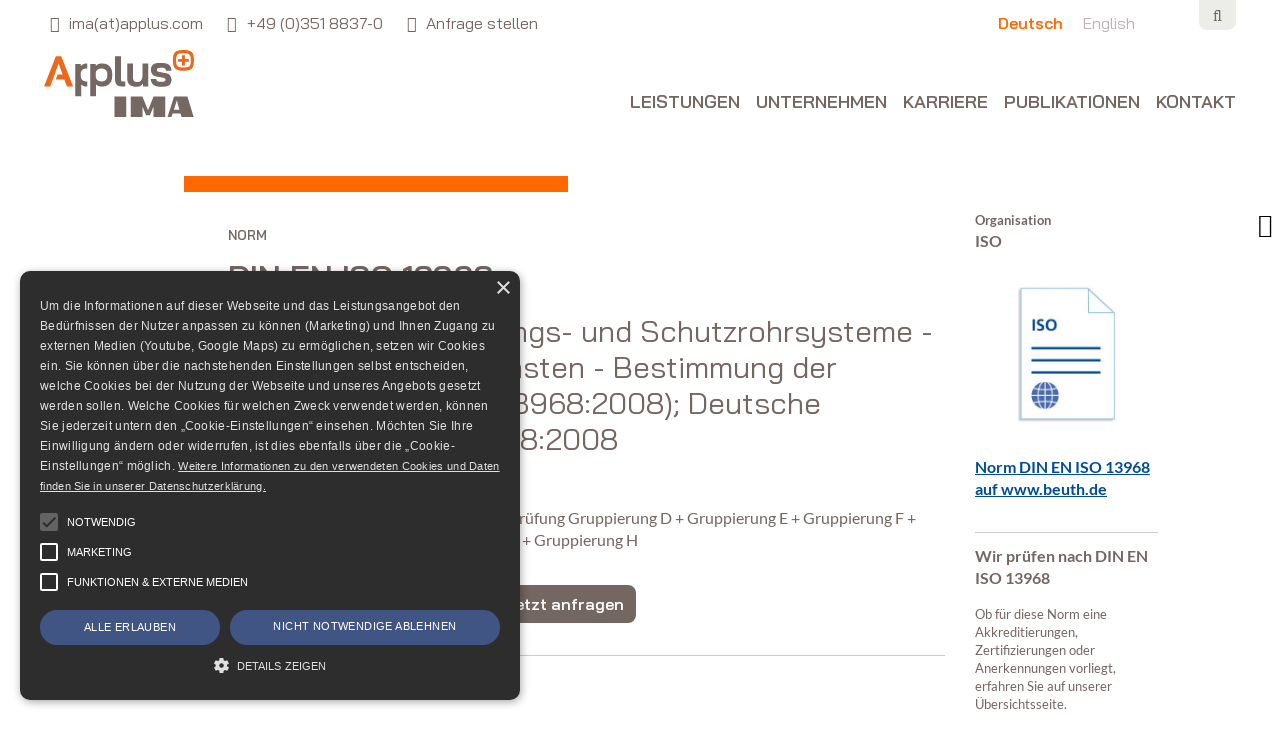

--- FILE ---
content_type: text/html; charset=UTF-8
request_url: https://www.ima-dresden.de/norm/din-en-iso-13968/
body_size: 12094
content:
<!DOCTYPE html><html class="no-js" lang="de"><head><meta charset="utf-8"><meta name="viewport" content="width=device-width, initial-scale=1.0"><title>Norm   DIN EN ISO 13968 - IMA Dresden</title><meta name="description" content="Kunststoff-Rohrleitungs- und Schutzrohrsysteme - Rohre aus Thermoplasten - Bestimmung der Ringflexibilität (ISO 13968:2008); Deutsche Fassung EN ISO 13968:2008"><meta name="robots" content="index,follow"><link rel="alternate" type="application/rss+xml" title="IMA Dresden Jobs" href="https://www.ima-dresden.de/?feed=ima_jobs" /><link rel="alternate" type="application/rss+xml" title="IMA Dresden Events" href="https://www.ima-dresden.de/?feed=ima_events" /><link rel="alternate" type="application/rss+xml" title="IMA Dresden News" href="https://www.ima-dresden.de/feed/" /><link rel="apple-touch-icon" sizes="180x180" href="/apple-touch-icon.png"><link rel="icon" type="image/png" sizes="32x32" href="/favicon-32x32.png"><link rel="icon" type="image/png" sizes="16x16" href="/favicon-16x16.png"><link rel="manifest" href="/site.webmanifest"><link rel="mask-icon" href="/safari-pinned-tab.svg" color="#5bbad5"><meta name="msapplication-TileColor" content="#ffffff"><meta name="theme-color" content="#ffffff"><meta name='robots' content='max-image-preview:large' /><link rel="alternate" href="https://www.ima-dresden.de/norm/din-en-iso-13968/" hreflang="x-default" /><link rel="alternate" hreflang="de-de" href="https://www.ima-dresden.de/norm/din-en-iso-13968/" /><link rel="alternate" hreflang="en-us" href="https://www.ima-dresden.de/en/norm/din-en-iso-13968/" /><link rel="alternate" hreflang="x-default" href="https://www.ima-dresden.de/norm/din-en-iso-13968/" /><link rel='dns-prefetch' href='//www.ima-dresden.de' /><link rel='dns-prefetch' href='//challenges.cloudflare.com' /><link rel='dns-prefetch' href='//cdn.cookie-script.com' /><style id='wp-img-auto-sizes-contain-inline-css' type='text/css'>img:is([sizes=auto i],[sizes^="auto," i]){contain-intrinsic-size:3000px 1500px}
/*# sourceURL=wp-img-auto-sizes-contain-inline-css */</style><style id='classic-theme-styles-inline-css' type='text/css'>/*! This file is auto-generated */
.wp-block-button__link{color:#fff;background-color:#32373c;border-radius:9999px;box-shadow:none;text-decoration:none;padding:calc(.667em + 2px) calc(1.333em + 2px);font-size:1.125em}.wp-block-file__button{background:#32373c;color:#fff;text-decoration:none}
/*# sourceURL=/wp-includes/css/classic-themes.min.css */</style><link rel='stylesheet' id='framework-styles-css' href='https://www.ima-dresden.de/wp-content/cache/autoptimize/css/autoptimize_single_bb6f69c7dfc4cb45f9083b40d9a155d3.css'  media='all' /><link rel='stylesheet' id='style-css' href='https://www.ima-dresden.de/wp-content/cache/autoptimize/css/autoptimize_single_f587dab64edd07cbc82421ac401f8532.css'  media='all' /><link rel='stylesheet' id='responsive-styles-css' href='https://www.ima-dresden.de/wp-content/cache/autoptimize/css/autoptimize_single_73ad8200ed0a0d0895d7b1eded7efefe.css'  media='all' /><link rel='stylesheet' id='datatables-styles-css' href='https://www.ima-dresden.de/wp-content/themes/ima/vendor/datatables/datatables.min.css'  media='all' /><link rel='stylesheet' id='newsletter-css' href='https://www.ima-dresden.de/wp-content/cache/autoptimize/css/autoptimize_single_689d862214578091f93eb574dd07c438.css'  media='all' /> <script type="text/javascript" id="wpml-cookie-js-extra">var wpml_cookies = {"wp-wpml_current_language":{"value":"de","expires":1,"path":"/"}};
var wpml_cookies = {"wp-wpml_current_language":{"value":"de","expires":1,"path":"/"}};
//# sourceURL=wpml-cookie-js-extra</script> <script  src="https://www.ima-dresden.de/wp-content/cache/autoptimize/js/autoptimize_single_f3606e4db5e156a1b086bcfeb3b2d9b4.js" id="wpml-cookie-js" defer="defer" data-wp-strategy="defer"></script> <script  src="https://www.ima-dresden.de/wp-includes/js/jquery/jquery.min.js" id="jquery-core-js"></script> <script  src="https://www.ima-dresden.de/wp-includes/js/jquery/jquery-migrate.min.js" id="jquery-migrate-js"></script> <link rel="canonical" href="https://www.ima-dresden.de/norm/din-en-iso-13968/" /><meta name="generator" content="WPML ver:4.8.6 stt:1,3;" /><meta property="og:type" content="article" /><meta property="og:url" content="https://www.ima-dresden.de/norm/din-en-iso-13968/" /><meta property="og:title" content="DIN EN ISO 13968" /><meta property="og:image" content="https://www.ima-dresden.de/wp-content/themes/ima/images/ima-logo.svg" /><meta property="twitter:image" content="https://www.ima-dresden.de/wp-content/themes/ima/images/ima-logo.svg" /><meta property="og:description" content="Kunststoff-Rohrleitungs- und Schutzrohrsysteme - Rohre aus Thermoplasten - Bestimmung der Ringflexibilität (ISO 13968:2008); Deutsche Fassung EN ISO 13968:2008" />  <script type="text/plain" data-cookiescript="accepted" data-cookiecategory="performance" async src="https://www.googletagmanager.com/gtag/js?id=G-GXH6L8LS86"></script> <script type="text/plain" data-cookiescript="accepted" data-cookiecategory="performance">window.dataLayer = window.dataLayer || [];
	function gtag(){dataLayer.push(arguments);}
	gtag('js', new Date());
	gtag('config', 'G-GXH6L8LS86');</script> <style id='wpcf7-696afd212d650-inline-inline-css' type='text/css'>#wpcf7-696afd212d650-wrapper {display:none !important; visibility:hidden !important;}
/*# sourceURL=wpcf7-696afd212d650-inline-inline-css */</style><style id='wpcf7-696afd2145643-inline-inline-css' type='text/css'>#wpcf7-696afd2145643-wrapper {display:none !important; visibility:hidden !important;}
/*# sourceURL=wpcf7-696afd2145643-inline-inline-css */</style></head><body class="wp-singular norm-template-default single single-norm postid-16391 wp-theme-ima" id="top"><div class="wrapper"><div class="container"><header class="page-header page-navigation-container clearfix"><div class="searchform-container clearfix indented"><form class="searchform pull-right" action="https://www.ima-dresden.de" method="get" role="search"> <input type="text" name="s" required="required" class="search-word" value="" title="Search word"> <button type="submit" class="none search-button" aria-label="Search"><i class="fa fa-search"></i></button></form></div><div class="meta-navigation clearfix indented"><div class="meta-contact pull-left"> <a href="mailto:ima(at)applus.com"><i class="fa fa-envelope fa-fw"></i> <span class="name">ima(at)applus.com</span></a> <a href="tel:+4903518837-0"><i class="fa fa-phone fa-fw"></i> <span class="name">+49 (0)351 8837-0</span></a> <a href="https://www.ima-dresden.de/kontakt/anfrageformular/"><i class="fa fa-comments fa-fw"></i> <span class="name">Anfrage stellen</span></a></div> <button data-toggle=".searchform" aria-label="Open search form" class="none toggle-searchform pull-right"><i class="fa fa-search fa-fw"></i></button> <button data-toggle=".page-header .language-navigation" class="toggle-language-main aslink">languages <i class="fa fa-angle-down"></i></button><ul class="language-navigation pull-right"><li class="current"><a href="https://www.ima-dresden.de/norm/din-en-iso-13968/"><span class="name">Deutsch</span> <span class="code">de</span></a></li><li class=""><a href="https://www.ima-dresden.de/en/norm/din-en-iso-13968/"><span class="name">English</span> <span class="code">en</span></a></li></ul></div><nav class="page-navigation clearfix indented"><div class="logo-container pull-left"> <a class="logo logo-svg" href="https://www.ima-dresden.de" title="Maßgeschneiderte Prüfungen für jedes Material und Bauteil" aria-label="Home link"> <svg xmlns="http://www.w3.org/2000/svg" xml:space="preserve" width="631" height="281.9" viewBox="0 0 631 281.9"><path fill="#756761" d="M281 75.4A38.64 38.64 0 0 0 248 57h-9.5c-3.8 0-7.6 1-11.6 3.1a28.7 28.7 0 0 0-9.7 8.2v-9.8h-22.9V195H219v-50.2c2.5 2.7 5.6 4.8 9.2 6.4 3.6 1.6 7.1 2.4 10.5 2.4h9.3c14 0 26.2-7.4 33-18.5 3.6-5.9 5.7-15.7 5.7-23.1V95.7a39 39 0 0 0-5.7-20.3zm-15.1 35.8c0 11.5-9.4 20.9-20.9 20.9H238.3a21.1 21.1 0 0 1-21.1-21.1V99.4c0-11.7 9.5-21.1 21.1-21.1h6.6c11.7 0 21.1 9.5 21.1 21.1v11.8h-.1z"/><path fill="#EC691C" d="M587 0c-34.7 0-44.8 9.8-44.8 43.5 0 33.5 10.4 43.8 44.5 43.8 34.3 0 44.3-9.8 44.3-43.8C631 9.4 621.5 0 587 0zm-.4 13.7c24.4 0 31 3.7 31 29.8 0 24.7-5.4 30-30.5 30-24 0-31.5-4.1-31.5-30s7-29.8 31-29.8z"/><path fill="#756761" d="M306.7 146.8c-5-4.5-7.6-11.6-7.6-21.2V26.3h24.8v97.9c0 2.9.7 5 2 6.4 1.3 1.3 3.5 2 6.4 2h9.8v21.1h-11.6c-10.9 0-18.8-2.3-23.8-6.9zM358.8 145.4c-5.8-6.5-8.7-15-8.7-25.6V57h24.7v63.2c.4 4.2.8 10 8 13 5.4 2.3 11.6 2.2 17.2.6 2.9-.8 5.8-2.9 7.2-4.3 5.5-5.5 6.5-13.8 6.9-18.8V57h24.8v96.7H416V142c-2.8 3.9-6.2 7-10.3 9.5-1.2.7-3.1 1.3-5.2 1.9-7.6 1.9-15.6 2-23.3.4-7.4-1.6-14.8-4.4-18.4-8.4zM472.4 121.7h-22.9s-.6 23 19.1 29.7c16.9 5.7 40.8 2.9 47.6 1.4 6.8-1.5 12.3-5 16-11.1 1.6-2.7 3-6.2 3.7-10.4 2.7-17-7.8-26.6-7.8-26.6s-4.8-5.8-18-7.9l-28.5-5.1c-1.3-.2-2.5-.7-3.6-1.5-1.7-1.2-3.5-3.6-3.1-7.7.6-5.5 4-6.3 9.1-7.1 2.5-.4 13.4-.6 17.8-.2 7.5.7 10.4 4.7 11.4 10.3l.3 1.8h22.9s.6-23-19.1-29.7c-16.9-5.7-40.8-2.9-47.6-1.4-6.8 1.5-12.3 5-16 11.1-1.6 2.7-3 6.2-3.7 10.4-2.7 17 7.8 26.6 7.8 26.6s4.8 5.8 18 7.9l28.5 5.1c1.3.2 2.5.7 3.6 1.5 1.7 1.2 3.6 3.6 3.1 7.7-.7 6-6.7 6.6-9.2 7-5.4.8-13.4.6-18.1.1-7.3-.8-10.1-4.4-11.1-10 0-.6-.1-1.2-.2-1.9z"/><path fill="#EC691C" d="M609.1 37.4h-16.3V21.9h-12.4v15.5h-16.3v12.4h16.3v15.5h12.4V49.8h16.3V37.4zM85.6 124l10.7 29.7h26.2L76.2 35.9l-3.6-9.7H49.8L0 153.7h26.2L61.3 57h.2L78 102.9H57L49.3 124h36.3z"/><path fill="#756761" d="M178.9 132.2h-3.3a21.1 21.1 0 0 1-21.1-21.1V99.4c0-11.7 9.5-21.1 21.1-21.1H181.8V57h-6c-3.8 0-7.6 1-11.6 3.1a28.7 28.7 0 0 0-9.7 8.2v-9.8h-22.9V195h24.8v-50.2c2.5 2.7 5.6 4.8 9.2 6.4 3.6 1.6 7.1 2.4 10.5 2.4h5.8v-21.3h-3v-.1zM296.6 195.5h49.1v86.4h-49.1v-86.4zM558.9 211.8l-12.3 39.4h23.1l-10.8-39.4zm20 70.1-4.7-15.2h-32.7l-5.3 15.2h-16.4l27.6-86.4h55.9l26.3 86.4h-50.7zM510.2 281.7v-86.3h-49.1l-23.5 58.2-23.6-58.2h-49.1v86.4H414v-45.2l15.2 37.7v.1l.1.1h16.5l.1-.1v-.1l15.3-37.8v45.2h49z"/></svg> </a></div> <a href="#" data-toggle=".page-navigation .navigation" class="toggle-navigation" aria-label="Responsive Menu link"><i class="fa fa-bars fa-2x"></i></a><ul class="navigation col-xs-12 col-md-10 col-lg-9 right pull-right"><li class="page_item page-item-7 page_item_has_children"><a href="https://www.ima-dresden.de/leistungen/">Leistungen</a><ul class='children'><li class="page_item page-item-18 page_item_has_children"><a href="https://www.ima-dresden.de/leistungen/branchen/">Fokus: Branchen</a><ul class='children'><li class="page_item page-item-31"><a href="https://www.ima-dresden.de/leistungen/branchen/automobile/">Automobile</a></li><li class="page_item page-item-7140"><a href="https://www.ima-dresden.de/leistungen/branchen/elektrische-pruefungen-automobil/">E-Mobility</a></li><li class="page_item page-item-37"><a href="https://www.ima-dresden.de/leistungen/branchen/luftfahrt/">Luftfahrt</a></li><li class="page_item page-item-12761 page_item_has_children"><a href="https://www.ima-dresden.de/leistungen/branchen/bauprodukte/">Bauprodukte</a></li><li class="page_item page-item-38"><a href="https://www.ima-dresden.de/leistungen/branchen/medizinprodukte/">Medizinprodukte</a></li><li class="page_item page-item-13065"><a href="https://www.ima-dresden.de/leistungen/branchen/rohre-und-rohrsysteme/">Rohre und Rohrsysteme</a></li><li class="page_item page-item-39"><a href="https://www.ima-dresden.de/leistungen/branchen/schienenfahrzeuge/">Schienenfahrzeuge</a></li><li class="page_item page-item-40"><a href="https://www.ima-dresden.de/leistungen/branchen/windenergie/">Windenergie</a></li><li class="page_item page-item-13312"><a href="https://www.ima-dresden.de/leistungen/branchen/kraftwerksueberwachung/">Kraftwerksüberwachung</a></li></ul></li><li class="page_item page-item-19 page_item_has_children"><a href="https://www.ima-dresden.de/leistungen/werkstoffe/">Fokus: Werkstoffe</a><ul class='children'><li class="page_item page-item-29"><a href="https://www.ima-dresden.de/leistungen/werkstoffe/materialpruefung-kunststoffe-und-verbundwerkstoffe/">Materialprüfung Kunststoffe und Verbundwerkstoffe</a></li><li class="page_item page-item-28"><a href="https://www.ima-dresden.de/leistungen/werkstoffe/materialpruefung-metalle/">Materialprüfung Metalle</a></li><li class="page_item page-item-102"><a href="https://www.ima-dresden.de/leistungen/werkstoffe/materialographie/">Materialographie</a></li><li class="page_item page-item-10431"><a href="https://www.ima-dresden.de/leistungen/werkstoffe/sachverstaendigentaetigkeit/">Sachverständigentätigkeit</a></li><li class="page_item page-item-30"><a href="https://www.ima-dresden.de/leistungen/werkstoffe/schadensanalysen/">Schadensanalysen</a></li><li class="page_item page-item-104"><a href="https://www.ima-dresden.de/leistungen/werkstoffe/werkstoffdatenbanken/">Werkstoffdatenbanken</a></li><li class="page_item page-item-13950"><a href="https://www.ima-dresden.de/leistungen/werkstoffe/normensuche/">Normensuche</a></li></ul></li><li class="page_item page-item-20 page_item_has_children"><a href="https://www.ima-dresden.de/leistungen/industrieuebergreifend/">Fokus: Industrieübergreifend</a><ul class='children'><li class="page_item page-item-22"><a href="https://www.ima-dresden.de/leistungen/industrieuebergreifend/elektrische-pruefung/">Elektrische Prüfung</a></li><li class="page_item page-item-25"><a href="https://www.ima-dresden.de/leistungen/industrieuebergreifend/mesusngen-und-messfahrten/">Messungen und Messfahrten</a></li><li class="page_item page-item-24"><a href="https://www.ima-dresden.de/leistungen/industrieuebergreifend/pruefung-mit-medien/">Prüfung mit Medien</a></li><li class="page_item page-item-26"><a href="https://www.ima-dresden.de/leistungen/industrieuebergreifend/simulation-und-berechnung/">Simulation und Festigkeitsbewertung</a></li><li class="page_item page-item-9912"><a href="https://www.ima-dresden.de/leistungen/industrieuebergreifend/optische-messverfahren/">Optische Messverfahren</a></li><li class="page_item page-item-195"><a href="https://www.ima-dresden.de/leistungen/industrieuebergreifend/softwareloesungen/">Software- und Softwarelösungen</a></li><li class="page_item page-item-180"><a href="https://www.ima-dresden.de/leistungen/industrieuebergreifend/training-und-seminare/">Training und Seminare</a></li><li class="page_item page-item-113"><a href="https://www.ima-dresden.de/leistungen/industrieuebergreifend/umweltsimulation/">Umweltsimulation und Schwingung</a></li><li class="page_item page-item-115"><a href="https://www.ima-dresden.de/leistungen/industrieuebergreifend/zerstoerungsfreie-pruefung/">Zerstörungsfreie Prüfung</a></li></ul></li></ul></li><li class="page_item page-item-6 page_item_has_children"><a href="https://www.ima-dresden.de/unternehmen/">Unternehmen</a><ul class='children'><li class="page_item page-item-11"><a href="https://www.ima-dresden.de/unternehmen/ueber-ima-dresden/">Über Applus+ IMA</a></li><li class="page_item page-item-14 page_item_has_children"><a href="https://www.ima-dresden.de/unternehmen/zertifizierungen/">Qualitätsauszeichnungen</a><ul class='children'><li class="page_item page-item-11622"><a href="https://www.ima-dresden.de/unternehmen/zertifizierungen/zertifizierungsbereiche/">Zertifizierungsbereiche</a></li><li class="page_item page-item-11670"><a href="https://www.ima-dresden.de/unternehmen/zertifizierungen/ueberwachungs-und-zertifizierungsstelle-nach-landesbauordnung/">Überwachungs- und Zertifizierungsstelle nach Landesbauordnung</a></li></ul></li><li class="page_item page-item-16"><a href="https://www.ima-dresden.de/unternehmen/leitbild/">Leitbild</a></li><li class="page_item page-item-17"><a href="https://www.ima-dresden.de/unternehmen/historie/">Historie</a></li><li class="page_item page-item-20641"><a href="https://www.ima-dresden.de/unternehmen/ethik-und-compliance/">Ethik und Compliance</a></li></ul></li><li class="page_item page-item-8 page_item_has_children"><a href="https://www.ima-dresden.de/karriere/">Karriere</a><ul class='children'><li class="page_item page-item-42"><a href="https://www.ima-dresden.de/karriere/stellenangebote/">Stellenangebote</a></li><li class="page_item page-item-41"><a href="https://www.ima-dresden.de/karriere/arbeiten-bei-ima-dresden/">Arbeiten bei IMA Dresden</a></li></ul></li><li class="page_item page-item-9 page_item_has_children"><a href="https://www.ima-dresden.de/publikationen/">Publikationen</a><ul class='children'><li class="page_item page-item-117"><a href="https://www.ima-dresden.de/publikationen/broschueren/">Broschüren</a></li><li class="page_item page-item-11232"><a href="https://www.ima-dresden.de/publikationen/videos/">Videos</a></li></ul></li><li class="page_item page-item-10 page_item_has_children"><a href="https://www.ima-dresden.de/kontakt/">Kontakt</a><ul class='children'><li class="page_item page-item-5534"><a href="https://www.ima-dresden.de/kontakt/so-erreichen-sie-uns/">So erreichen Sie uns</a></li><li class="page_item page-item-5532"><a href="https://www.ima-dresden.de/kontakt/anfrageformular/">Anfrageformular</a></li><li class="page_item page-item-6362"><a href="https://www.ima-dresden.de/kontakt/anlieferungen/">Anlieferungen</a></li></ul></li></ul></nav></header></div><div class="header-slider-container"></div><div class="container"><main class="clearfix page-document"><div class="row"><div class="page-content clearfix" id="article-start"><div class="content-body clearfix"><article class="content-body clearfix"><div class="col-xs-12 col-sm-8 col-md-8 col-md-offset-1 col-lg-7 col-lg-offset-2"><h1><small>Norm</small> <br>DIN EN ISO 13968</h1><p class="subheadline">Kunststoff-Rohrleitungs- und Schutzrohrsysteme - Rohre aus Thermoplasten - Bestimmung der Ringflexibilität (ISO 13968:2008); Deutsche Fassung EN ISO 13968:2008</p><dl class="row"><dt class="col-xs-4 col-sm-4 col-md-3">Prüfbereich</dt><dd class="col-xs-8 col-sm-8 col-md-9">Rohrsysteme</dd><dt class="col-xs-4 col-sm-4 col-md-3">Norm aus Bereich</dt><dd class="col-xs-8 col-sm-8 col-md-9">Mechanische Prüfung Gruppierung D + Gruppierung E + Gruppierung F + Gruppierung G + Gruppierung H</dd></dl> <br> <a class="button" data-fancybox data-src="#anfrage" href="javascript:;" data-request-norm="DIN EN ISO 13968"> <span class="fa fa-envelope" aria-hidden="true"></span> &nbsp; Prüfung nach DIN EN ISO 13968 jetzt anfragen </a><div style="display:none;" id="anfrage"><h2>Ihre Anfrage</h2><div class="wpcf7 no-js" id="wpcf7-f13955-o1" lang="de-DE" dir="ltr" data-wpcf7-id="13955"><div class="screen-reader-response"><p role="status" aria-live="polite" aria-atomic="true"></p><ul></ul></div><form action="/norm/din-en-iso-13968/#wpcf7-f13955-o1" method="post" class="wpcf7-form init wpcf7-acceptance-as-validation" aria-label="Kontaktformular" novalidate="novalidate" data-status="init"><fieldset class="hidden-fields-container"><input type="hidden" name="_wpcf7" value="13955" /><input type="hidden" name="_wpcf7_version" value="6.1.4" /><input type="hidden" name="_wpcf7_locale" value="de_DE" /><input type="hidden" name="_wpcf7_unit_tag" value="wpcf7-f13955-o1" /><input type="hidden" name="_wpcf7_container_post" value="0" /><input type="hidden" name="_wpcf7_posted_data_hash" value="" /></fieldset><div><p><label class="d-block"> Firma <span class="wpcf7-form-control-wrap" data-name="form-company"><input size="40" maxlength="400" class="wpcf7-form-control wpcf7-text" aria-invalid="false" value="" type="text" name="form-company" /></span> </label></p></div><div><p><label class="d-block"> Name* <span class="wpcf7-form-control-wrap" data-name="form-name"><input size="40" maxlength="400" class="wpcf7-form-control wpcf7-text wpcf7-validates-as-required" aria-required="true" aria-invalid="false" value="" type="text" name="form-name" /></span> </label></p></div><div><p><label class="d-block"> Telefon* <span class="wpcf7-form-control-wrap" data-name="form-phone"><input size="40" maxlength="400" class="wpcf7-form-control wpcf7-tel wpcf7-validates-as-required wpcf7-text wpcf7-validates-as-tel" aria-required="true" aria-invalid="false" value="" type="tel" name="form-phone" /></span> </label></p></div><div><p><label class="d-block"> E-Mail* <span class="wpcf7-form-control-wrap" data-name="form-email"><input size="40" maxlength="400" class="wpcf7-form-control wpcf7-email wpcf7-validates-as-required wpcf7-text wpcf7-validates-as-email" aria-required="true" aria-invalid="false" value="" type="email" name="form-email" /></span> </label></p></div><div><p><label class="d-block"> Anfrage für <span class="wpcf7-form-control-wrap" data-name="form-request-norm"><input size="40" maxlength="400" class="wpcf7-form-control wpcf7-text" aria-invalid="false" value="" type="text" name="form-request-norm" /></span> </label></p></div><p><label class="d-block"> Anfrageinformationen* <span class="wpcf7-form-control-wrap" data-name="form-message"><textarea cols="40" rows="5" maxlength="2000" class="wpcf7-form-control wpcf7-textarea wpcf7-validates-as-required" aria-required="true" aria-invalid="false" name="form-message"></textarea></span> </label></p><p><span class="wpcf7-form-control-wrap" data-name="form-privacy"><span class="wpcf7-form-control wpcf7-acceptance"><span class="wpcf7-list-item"><label><input type="checkbox" name="form-privacy" value="1" aria-invalid="false" /><span class="wpcf7-list-item-label">Ich bin mit den <a href="https://www.ima-dresden.de/service/datenschutz/" target="_blank">Datenschutzbestimmungen</a> einverstanden.</span></label></span></span></span></p><div class="wpcf7-turnstile cf-turnstile" data-sitekey="0x4AAAAAACAGj_H4yATh_JiF" data-response-field-name="_wpcf7_turnstile_response"></div><p><span id="wpcf7-696afd212d650-wrapper" class="wpcf7-form-control-wrap hp-email-wrap" ><input type="hidden" name="hp-email-time-start" value="1768619297"><input type="hidden" name="hp-email-time-check" value="4"><label for="wpcf7-696afd212d650-field" class="hp-message">Bitte lasse dieses Feld leer.</label><input id="wpcf7-696afd212d650-field"  placeholder="hp-email"  class="wpcf7-form-control wpcf7-text" type="text" name="hp-email" value="" size="40" tabindex="-1" autocomplete="new-password" /></span><input class="wpcf7-form-control wpcf7-submit has-spinner btn btn-primary" type="submit" value="Senden" /></p><p><small>* bitte füllen Sie diese Felder aus.</small></p><div class="wpcf7-response-output" aria-hidden="true"></div></form></div></div><hr><h2 class="withoutline likeh3">Ihr Produkt soll nach einer Norm geprüft werden, die in der Übersicht nicht aufgelistet ist?</h2><p>Schreiben oder rufen Sie uns gern an. Wir finden eine Lösung.</p><p> Tel.: <a itemprop="telephone" href="tel:+49 (0)351 8837-0">+49 (0)351 8837-0</a><br /> E-Mail: <a itemprop="email" href="mailto:ima(at)applus.com">ima(at)applus.com</a><br /></p> <a class="button" href="https://www.ima-dresden.de/kontakt/anfrageformular/">Schreiben Sie uns</a><h2>Mehr zu DIN EN ISO 13968 in den Bereichen</h2></div><aside class="col-xs-12 col-sm-4 col-md-3 col-lg-2 term-sidebar"><p><strong><small>Organisation</small><br>ISO</strong></p><figure> <img width="214" height="300" src="https://www.ima-dresden.de/files/2021/12/norm_iso-214x300.jpg" class="attachment-medium size-medium" alt="Norm_ISO" decoding="async" fetchpriority="high" srcset="https://www.ima-dresden.de/files/2021/12/norm_iso-214x300.jpg 214w, https://www.ima-dresden.de/files/2021/12/norm_iso-633x886.jpg 633w, https://www.ima-dresden.de/files/2021/12/norm_iso-1097x1536.jpg 1097w, https://www.ima-dresden.de/files/2021/12/norm_iso.jpg 1181w" sizes="(max-width: 214px) 100vw, 214px" /></figure> <a class="d-inline-block" href="https://www.beuth.de/de/norm/din-en-iso-13968/110885535">Norm DIN EN ISO 13968 auf www.beuth.de</a><hr><p> <strong>Wir prüfen nach DIN EN ISO 13968</strong></p><p> <small>Ob für diese Norm eine Akkreditierungen, Zertifizierungen oder Anerkennungen vorliegt, erfahren Sie auf unserer Übersichtsseite.</small></p> <a href="https://www.ima-dresden.de/unternehmen/zertifizierungen/" class="small">Zur Übersichtsseite Akkreditierungen und Zertifizierungen</a></aside><div class="col-xs-12 col-md-7 col-md-offset-1 col-lg-7 col-lg-offset-2"><footer class="content-footer"><div><h3>Weitere Normen für den Prüfbereich Rohrsysteme</h3><section class="list-container clearfix norm-container norm-panellist-container"><div class="item-container norm-item norm-din-en-iso-3459 clearfix"><h4 class="item-headline">DIN EN ISO 3459</h4><p> <strong>Prüfbereich: </strong> Rohrsysteme<br> <strong>Norm aus Bereich: </strong> Innendruckprüfung Gruppierung A + Gruppierung B + Gruppierung C<br> <strong>Organisation: </strong> ISO<br></p><footer class=""> <a class="_stretched-link pull-left" href="https://www.ima-dresden.de/norm/din-en-iso-3459/" title="Mehr erfahren über DIN EN ISO 3459"> Mehr erfahren </a> <a class="pull-right button small" data-fancybox data-src="#anfrage" href="javascript:;" data-request-norm="DIN EN ISO 3459"><span class="fa fa-envelope" aria-hidden="true"></span> Prüfung nach DIN EN ISO 3459 jetzt anfragen</a></footer></div><hr><div class="item-container norm-item norm-din-en-iso-3501 clearfix"><h4 class="item-headline">DIN EN ISO 3501</h4><p> <strong>Prüfbereich: </strong> Rohrsysteme<br> <strong>Norm aus Bereich: </strong> Mechanische Prüfung Gruppierung D + Gruppierung E + Gruppierung F + Gruppierung G + Gruppierung H<br> <strong>Organisation: </strong> ISO<br></p><footer class=""> <a class="_stretched-link pull-left" href="https://www.ima-dresden.de/norm/din-en-iso-3501/" title="Mehr erfahren über DIN EN ISO 3501"> Mehr erfahren </a> <a class="pull-right button small" data-fancybox data-src="#anfrage" href="javascript:;" data-request-norm="DIN EN ISO 3501"><span class="fa fa-envelope" aria-hidden="true"></span> Prüfung nach DIN EN ISO 3501 jetzt anfragen</a></footer></div><hr><div class="item-container norm-item norm-dvs-2203-4-beiblatt-3 clearfix"><h4 class="item-headline">DVS 2203-4 Beiblatt 3</h4><p> <strong>Prüfbereich: </strong> Rohrsysteme<br> <strong>Norm aus Bereich: </strong> Mechanische Prüfung Gruppierung D + Gruppierung E + Gruppierung F + Gruppierung G + Gruppierung H<br></p><footer class=""> <a class="_stretched-link pull-left" href="https://www.ima-dresden.de/norm/dvs-2203-4-beiblatt-3/" title="Mehr erfahren über DVS 2203-4 Beiblatt 3"> Mehr erfahren </a> <a class="pull-right button small" data-fancybox data-src="#anfrage" href="javascript:;" data-request-norm="DVS 2203-4 Beiblatt 3"><span class="fa fa-envelope" aria-hidden="true"></span> Prüfung nach DVS 2203-4 Beiblatt 3 jetzt anfragen</a></footer></div><hr><div class="item-container norm-item norm-din-en-iso-13477 clearfix"><h4 class="item-headline">DIN EN ISO 13477</h4><p> <strong>Prüfbereich: </strong> Rohrsysteme<br> <strong>Norm aus Bereich: </strong> Mechanische Prüfung Gruppierung D + Gruppierung E + Gruppierung F + Gruppierung G + Gruppierung H<br> <strong>Organisation: </strong> ISO<br></p><footer class=""> <a class="_stretched-link pull-left" href="https://www.ima-dresden.de/norm/din-en-iso-13477/" title="Mehr erfahren über DIN EN ISO 13477"> Mehr erfahren </a> <a class="pull-right button small" data-fancybox data-src="#anfrage" href="javascript:;" data-request-norm="DIN EN ISO 13477"><span class="fa fa-envelope" aria-hidden="true"></span> Prüfung nach DIN EN ISO 13477 jetzt anfragen</a></footer></div><hr><div class="item-container norm-item norm-din-en-iso-3126 clearfix"><h4 class="item-headline">DIN EN ISO 3126</h4><p> <strong>Prüfbereich: </strong> Rohrsysteme<br> <strong>Norm aus Bereich: </strong> Mechanische Prüfung Gruppierung D + Gruppierung E + Gruppierung F + Gruppierung G + Gruppierung H<br> <strong>Organisation: </strong> ISO<br></p><footer class=""> <a class="_stretched-link pull-left" href="https://www.ima-dresden.de/norm/din-en-iso-3126/" title="Mehr erfahren über DIN EN ISO 3126"> Mehr erfahren </a> <a class="pull-right button small" data-fancybox data-src="#anfrage" href="javascript:;" data-request-norm="DIN EN ISO 3126"><span class="fa fa-envelope" aria-hidden="true"></span> Prüfung nach DIN EN ISO 3126 jetzt anfragen</a></footer></div><hr><footer> <a class="button" href="https://www.ima-dresden.de/leistungen/werkstoffe/normensuche/?global-category=Rohrsysteme">Alle Normen für den Prüfbereich Rohrsysteme</a><div style="display:none;" id="anfrage"><h2>Ihre Anfrage</h2><div class="wpcf7 no-js" id="wpcf7-f13955-o2" lang="de-DE" dir="ltr" data-wpcf7-id="13955"><div class="screen-reader-response"><p role="status" aria-live="polite" aria-atomic="true"></p><ul></ul></div><form action="/norm/din-en-iso-13968/#wpcf7-f13955-o2" method="post" class="wpcf7-form init wpcf7-acceptance-as-validation" aria-label="Kontaktformular" novalidate="novalidate" data-status="init"><fieldset class="hidden-fields-container"><input type="hidden" name="_wpcf7" value="13955" /><input type="hidden" name="_wpcf7_version" value="6.1.4" /><input type="hidden" name="_wpcf7_locale" value="de_DE" /><input type="hidden" name="_wpcf7_unit_tag" value="wpcf7-f13955-o2" /><input type="hidden" name="_wpcf7_container_post" value="0" /><input type="hidden" name="_wpcf7_posted_data_hash" value="" /></fieldset><div><p><label class="d-block"> Firma <span class="wpcf7-form-control-wrap" data-name="form-company"><input size="40" maxlength="400" class="wpcf7-form-control wpcf7-text" aria-invalid="false" value="" type="text" name="form-company" /></span> </label></p></div><div><p><label class="d-block"> Name* <span class="wpcf7-form-control-wrap" data-name="form-name"><input size="40" maxlength="400" class="wpcf7-form-control wpcf7-text wpcf7-validates-as-required" aria-required="true" aria-invalid="false" value="" type="text" name="form-name" /></span> </label></p></div><div><p><label class="d-block"> Telefon* <span class="wpcf7-form-control-wrap" data-name="form-phone"><input size="40" maxlength="400" class="wpcf7-form-control wpcf7-tel wpcf7-validates-as-required wpcf7-text wpcf7-validates-as-tel" aria-required="true" aria-invalid="false" value="" type="tel" name="form-phone" /></span> </label></p></div><div><p><label class="d-block"> E-Mail* <span class="wpcf7-form-control-wrap" data-name="form-email"><input size="40" maxlength="400" class="wpcf7-form-control wpcf7-email wpcf7-validates-as-required wpcf7-text wpcf7-validates-as-email" aria-required="true" aria-invalid="false" value="" type="email" name="form-email" /></span> </label></p></div><div><p><label class="d-block"> Anfrage für <span class="wpcf7-form-control-wrap" data-name="form-request-norm"><input size="40" maxlength="400" class="wpcf7-form-control wpcf7-text" aria-invalid="false" value="" type="text" name="form-request-norm" /></span> </label></p></div><p><label class="d-block"> Anfrageinformationen* <span class="wpcf7-form-control-wrap" data-name="form-message"><textarea cols="40" rows="5" maxlength="2000" class="wpcf7-form-control wpcf7-textarea wpcf7-validates-as-required" aria-required="true" aria-invalid="false" name="form-message"></textarea></span> </label></p><p><span class="wpcf7-form-control-wrap" data-name="form-privacy"><span class="wpcf7-form-control wpcf7-acceptance"><span class="wpcf7-list-item"><label><input type="checkbox" name="form-privacy" value="1" aria-invalid="false" /><span class="wpcf7-list-item-label">Ich bin mit den <a href="https://www.ima-dresden.de/service/datenschutz/" target="_blank">Datenschutzbestimmungen</a> einverstanden.</span></label></span></span></span></p><div class="wpcf7-turnstile cf-turnstile" data-sitekey="0x4AAAAAACAGj_H4yATh_JiF" data-response-field-name="_wpcf7_turnstile_response"></div><p><span id="wpcf7-696afd2145643-wrapper" class="wpcf7-form-control-wrap hp-email-wrap" ><input type="hidden" name="hp-email-time-start" value="1768619297"><input type="hidden" name="hp-email-time-check" value="4"><label for="wpcf7-696afd2145643-field" class="hp-message">Bitte lasse dieses Feld leer.</label><input id="wpcf7-696afd2145643-field"  placeholder="hp-email"  class="wpcf7-form-control wpcf7-text" type="text" name="hp-email" value="" size="40" tabindex="-1" autocomplete="new-password" /></span><input class="wpcf7-form-control wpcf7-submit has-spinner btn btn-primary" type="submit" value="Senden" /></p><p><small>* bitte füllen Sie diese Felder aus.</small></p><div class="wpcf7-response-output" aria-hidden="true"></div></form></div></div></footer></section></div></footer></div><div class="clear"></div></article></div></div></div></main><footer class="page-footer row"><nav class="footer-navigation clearfix indented"><ul class="navigation"><li class="page_item page-item-7 page_item_has_children"><a href="https://www.ima-dresden.de/leistungen/">Leistungen</a><ul class='children'><li class="page_item page-item-18 page_item_has_children"><a href="https://www.ima-dresden.de/leistungen/branchen/">Fokus: Branchen</a><ul class='children'><li class="page_item page-item-31"><a href="https://www.ima-dresden.de/leistungen/branchen/automobile/">Automobile</a></li><li class="page_item page-item-7140"><a href="https://www.ima-dresden.de/leistungen/branchen/elektrische-pruefungen-automobil/">E-Mobility</a></li><li class="page_item page-item-37"><a href="https://www.ima-dresden.de/leistungen/branchen/luftfahrt/">Luftfahrt</a></li><li class="page_item page-item-12761 page_item_has_children"><a href="https://www.ima-dresden.de/leistungen/branchen/bauprodukte/">Bauprodukte</a></li><li class="page_item page-item-38"><a href="https://www.ima-dresden.de/leistungen/branchen/medizinprodukte/">Medizinprodukte</a></li><li class="page_item page-item-13065"><a href="https://www.ima-dresden.de/leistungen/branchen/rohre-und-rohrsysteme/">Rohre und Rohrsysteme</a></li><li class="page_item page-item-39"><a href="https://www.ima-dresden.de/leistungen/branchen/schienenfahrzeuge/">Schienenfahrzeuge</a></li><li class="page_item page-item-40"><a href="https://www.ima-dresden.de/leistungen/branchen/windenergie/">Windenergie</a></li><li class="page_item page-item-13312"><a href="https://www.ima-dresden.de/leistungen/branchen/kraftwerksueberwachung/">Kraftwerksüberwachung</a></li></ul></li><li class="page_item page-item-19 page_item_has_children"><a href="https://www.ima-dresden.de/leistungen/werkstoffe/">Fokus: Werkstoffe</a><ul class='children'><li class="page_item page-item-29"><a href="https://www.ima-dresden.de/leistungen/werkstoffe/materialpruefung-kunststoffe-und-verbundwerkstoffe/">Materialprüfung Kunststoffe und Verbundwerkstoffe</a></li><li class="page_item page-item-28"><a href="https://www.ima-dresden.de/leistungen/werkstoffe/materialpruefung-metalle/">Materialprüfung Metalle</a></li><li class="page_item page-item-102"><a href="https://www.ima-dresden.de/leistungen/werkstoffe/materialographie/">Materialographie</a></li><li class="page_item page-item-10431"><a href="https://www.ima-dresden.de/leistungen/werkstoffe/sachverstaendigentaetigkeit/">Sachverständigentätigkeit</a></li><li class="page_item page-item-30"><a href="https://www.ima-dresden.de/leistungen/werkstoffe/schadensanalysen/">Schadensanalysen</a></li><li class="page_item page-item-104"><a href="https://www.ima-dresden.de/leistungen/werkstoffe/werkstoffdatenbanken/">Werkstoffdatenbanken</a></li><li class="page_item page-item-13950"><a href="https://www.ima-dresden.de/leistungen/werkstoffe/normensuche/">Normensuche</a></li></ul></li><li class="page_item page-item-20 page_item_has_children"><a href="https://www.ima-dresden.de/leistungen/industrieuebergreifend/">Fokus: Industrieübergreifend</a><ul class='children'><li class="page_item page-item-22"><a href="https://www.ima-dresden.de/leistungen/industrieuebergreifend/elektrische-pruefung/">Elektrische Prüfung</a></li><li class="page_item page-item-25"><a href="https://www.ima-dresden.de/leistungen/industrieuebergreifend/mesusngen-und-messfahrten/">Messungen und Messfahrten</a></li><li class="page_item page-item-24"><a href="https://www.ima-dresden.de/leistungen/industrieuebergreifend/pruefung-mit-medien/">Prüfung mit Medien</a></li><li class="page_item page-item-26"><a href="https://www.ima-dresden.de/leistungen/industrieuebergreifend/simulation-und-berechnung/">Simulation und Festigkeitsbewertung</a></li><li class="page_item page-item-9912"><a href="https://www.ima-dresden.de/leistungen/industrieuebergreifend/optische-messverfahren/">Optische Messverfahren</a></li><li class="page_item page-item-195"><a href="https://www.ima-dresden.de/leistungen/industrieuebergreifend/softwareloesungen/">Software- und Softwarelösungen</a></li><li class="page_item page-item-180"><a href="https://www.ima-dresden.de/leistungen/industrieuebergreifend/training-und-seminare/">Training und Seminare</a></li><li class="page_item page-item-113"><a href="https://www.ima-dresden.de/leistungen/industrieuebergreifend/umweltsimulation/">Umweltsimulation und Schwingung</a></li><li class="page_item page-item-115"><a href="https://www.ima-dresden.de/leistungen/industrieuebergreifend/zerstoerungsfreie-pruefung/">Zerstörungsfreie Prüfung</a></li></ul></li></ul></li><li class="page_item page-item-6 page_item_has_children"><a href="https://www.ima-dresden.de/unternehmen/">Unternehmen</a><ul class='children'><li class="page_item page-item-11"><a href="https://www.ima-dresden.de/unternehmen/ueber-ima-dresden/">Über Applus+ IMA</a></li><li class="page_item page-item-14 page_item_has_children"><a href="https://www.ima-dresden.de/unternehmen/zertifizierungen/">Qualitätsauszeichnungen</a><ul class='children'><li class="page_item page-item-11622"><a href="https://www.ima-dresden.de/unternehmen/zertifizierungen/zertifizierungsbereiche/">Zertifizierungsbereiche</a></li><li class="page_item page-item-11670"><a href="https://www.ima-dresden.de/unternehmen/zertifizierungen/ueberwachungs-und-zertifizierungsstelle-nach-landesbauordnung/">Überwachungs- und Zertifizierungsstelle nach Landesbauordnung</a></li></ul></li><li class="page_item page-item-16"><a href="https://www.ima-dresden.de/unternehmen/leitbild/">Leitbild</a></li><li class="page_item page-item-17"><a href="https://www.ima-dresden.de/unternehmen/historie/">Historie</a></li><li class="page_item page-item-20641"><a href="https://www.ima-dresden.de/unternehmen/ethik-und-compliance/">Ethik und Compliance</a></li></ul></li><li class="page_item page-item-8 page_item_has_children"><a href="https://www.ima-dresden.de/karriere/">Karriere</a><ul class='children'><li class="page_item page-item-42"><a href="https://www.ima-dresden.de/karriere/stellenangebote/">Stellenangebote</a></li><li class="page_item page-item-41"><a href="https://www.ima-dresden.de/karriere/arbeiten-bei-ima-dresden/">Arbeiten bei IMA Dresden</a></li></ul></li><li class="page_item page-item-9 page_item_has_children"><a href="https://www.ima-dresden.de/publikationen/">Publikationen</a><ul class='children'><li class="page_item page-item-117"><a href="https://www.ima-dresden.de/publikationen/broschueren/">Broschüren</a></li><li class="page_item page-item-11232"><a href="https://www.ima-dresden.de/publikationen/videos/">Videos</a></li></ul></li><li class="page_item page-item-10 page_item_has_children"><a href="https://www.ima-dresden.de/kontakt/">Kontakt</a><ul class='children'><li class="page_item page-item-5534"><a href="https://www.ima-dresden.de/kontakt/so-erreichen-sie-uns/">So erreichen Sie uns</a></li><li class="page_item page-item-5532"><a href="https://www.ima-dresden.de/kontakt/anfrageformular/">Anfrageformular</a></li><li class="page_item page-item-6362"><a href="https://www.ima-dresden.de/kontakt/anlieferungen/">Anlieferungen</a></li></ul></li></ul></nav><div class="social-container clearfix indented"><div class="row"><div class="col-xs-12 col-sm-8 col-md-9"><div class="newsletter-container"><div class="row"><div class="col-sm-12 col-md-4"> <strong class="headline likeh4">Newsletter bestellen</strong></div><div class="col-sm-12 col-md-8"><form method="post" action="https://www.ima-dresden.de/?na=s" onsubmit="return newsletter_check(this)"> <input type="hidden" name="nl[]" value="2" /><div class="row"><div class="tnp-field col-xs-12 col-sm-8"> <input class="tnp-email" type="email" size="40" name="ne" required="required" placeholder="Geben Sie bitte Ihre E-Mail Adresse ein" title="Geben Sie bitte Ihre E-Mail Adresse ein"></div><div class="col-xs-12 col-sm-4"> <button class="button nl-data-button" style="width: 100%" data-toggle='[".nl-additional-datas",".nl-data-button"]'>Absenden</button></div></div><div class="row nl-additional-datas" style="display:none"> <br /><div class="tnp-field clearfix tnp-field-profile"><label class="col-xs-5 col-sm-3" for="np1">Titel</label><div class="col-xs-7 col-sm-5"><input class="tnp-profile tnp-profile-1" type="text" name="np1" id="np1"></div></div><div class="tnp-field clearfix tnp-field-firstname"><label class="col-xs-5 col-sm-3" for="nn">Vorname</label><div class="col-xs-7 col-sm-5"><input class="tnp-firstname" type="text" name="nn" id="nn"></div></div><div class="tnp-field clearfix tnp-field-lastname"><label class="col-xs-5 col-sm-3" for="ns">Name</label><div class="col-xs-7 col-sm-5"><input class="tnp-lastname" type="text" name="ns" id="ns"></div></div><div class="tnp-field clearfix tnp-field-profile"><label class="col-xs-5 col-sm-3" for="np2">Unternehmen</label><div class="col-xs-7 col-sm-5"><input class="tnp-profile tnp-profile-2" type="text" name="np2" id="np2"></div></div><div class="tnp-field clearfix tnp-field-profile"><label class="col-xs-5 col-sm-3" for="np3">Funktion</label><div class="col-xs-7 col-sm-5"><input class="tnp-profile tnp-profile-3" type="text" name="np3" id="np3"></div></div><p class="col-xs-12">Ich möchte durch die IMA Dresden über ihre Aktivitäten, Dienstleistungen, Veranstaltungen und sonstige Neuigkeiten per E-Mail informiert werden und stimme daher der Verwendung meiner Daten durch die IMA Materialforschung und Anwendungstechnik GmbH insoweit zu. Eine sonstige Verwendung meiner Daten, insbesondere deren Weitergabe an Unternehmen außerhalb der IMA Materialforschung und Anwendungstechnik GmbH ist ausgeschlossen. Meine Einwilligung kann ich jederzeit durch formlose Mitteilung an die IMA Materialforschung und Anwendungstechnik GmbH, Wilhelmine-Reichard-Ring 4, 01109 Dresden, Tel.: +49 (0) 351 8837-0, Fax: +49 (0) 351 8837-6312, E-Mail: <a href="mailto:ima@ima-dresden.de">ima@ima-dresden.de</a> mit Wirkung für die Zukunft widerrufen. Datenschutz ist uns wichtig! Weitere Details ergeben sich daher aus der Datenschutzerklärung, welche unter Link abgerufen werden kann.</p><div class="tnp-field clearfix tnp-field-privacy"><label class="col-xs-12"><input type="checkbox" name="ny" required="required" class="tnp-privacy"> Ja, ich möchte den Newsletter erhalten und akzeptiere <a target="_blank" href="https://www.ima-dresden.de/service/datenschutz/" style="text-decoration: underline">die Datenschutzbestimmungen</a></label></div><div class="tnp-field clearfix tnp-field-button col-xs-5 col-offset-xs-5 col-sm-3"><input class="tnp-submit" type="submit" value="Anmelden"></div></div></form></div></div></div></div><div class="col-xs-12 col-sm-4 col-md-3 right"><ul class="social right"><li class=""><a class="" aria-label="LinkedIn link" href="https://de.linkedin.com/company/ima-dresden"><i class="fa fa-linkedin-square"></i></a></li><li class=""><a class="" aria-label="Xing link" href="https://www.xing.com/companies/imamaterialforschungundanwendungstechnikgmbh"><i class="fa fa-xing-square"></i></a></li></ul></div></div></div><div class="meta-navigation clearfix indented"><ul class="language-navigation pull-left"><li class="current"><a href="https://www.ima-dresden.de/norm/din-en-iso-13968/" class="current">Deutsch</a></li><li class=""><a href="https://www.ima-dresden.de/en/norm/din-en-iso-13968/" class="">English</a></li></ul><ul class="navigation side pull-right"><li class="page_item page-item-45"><a href="https://www.ima-dresden.de/">Startseite</a></li><li class="page_item page-item-46"><a href="https://www.ima-dresden.de/service/impressum/">Impressum</a></li><li class="page_item page-item-47"><a href="https://www.ima-dresden.de/service/datenschutz/">Datenschutz</a></li><li class="page_item page-item-11176"><a href="https://www.ima-dresden.de/service/agb/">AGB</a></li><li class="page_item page-item-11180"><a href="https://www.ima-dresden.de/service/lieferanteninformation/">Lieferanteninformation</a></li><li><a href="#top" class="scrollToAnchor" aria-label="Top link"><i class="fa fa-angle-up"></i></a></li></ul></div></footer><ul class="social-sharing"><li><ul class="children"><li><a href="https://twitter.com/intent/tweet?text=IMA+Dresden%3A+DIN+EN+ISO+13968&url=https%3A%2F%2Fwww.ima-dresden.de%2Fnorm%2Fdin-en-iso-13968" class="twitter-share-button" rel="nofollow" target="_blank" title="Auf Twitter teilen" aria-label="Twitter sharing link"><i class="fa fa-fw fa-twitter-square"></i></a></li><li><a href="https://www.linkedin.com/shareArticle?mini=true&url=https%3A%2F%2Fwww.ima-dresden.de%2Fnorm%2Fdin-en-iso-13968&title=IMA+Dresden%3A+DIN+EN+ISO+13968" rel="nofollow" target="_blank" title="Auf LinkedIn teilen" aria-label="LinkedIn sharing link"><i class="fa fa-fw fa-linkedin-square"></i></a></li><li><a href="https://www.xing.com/spi/shares/new?url=https%3A%2F%2Fwww.ima-dresden.de%2Fnorm%2Fdin-en-iso-13968" rel="nofollow" target="_blank" title="Auf Xing teilen" aria-label="Xing sharing link"><i class="fa fa-fw fa-xing-square"></i></a></li><li><a href="https://www.facebook.com/sharer/sharer.php?u=https%3A%2F%2Fwww.ima-dresden.de%2Fnorm%2Fdin-en-iso-13968" rel="nofollow" target="_blank" title="Auf Facebook teilen" aria-label="Facebook sharing link"><i class="fa fa-fw fa-facebook-official"></i></a></li><li><a href="mailto:?&subject=IMA+Dresden%3A+DIN+EN+ISO+13968&body=https%3A%2F%2Fwww.ima-dresden.de%2Fnorm%2Fdin-en-iso-13968" rel="nofollow" title="Per E-Mail teilen" aria-label="Mail sharing link"><i class="fa fa-fw fa-envelope-square"></i></a></li></ul></li><li><button class="none toggle-sharing" aria-label="Open sharing options" data-toggle=".social-sharing .children"><i class="fa fa-fw fa-share-alt"></i></button></li></ul></div></div> <script type="speculationrules">{"prefetch":[{"source":"document","where":{"and":[{"href_matches":"/*"},{"not":{"href_matches":["/wp-*.php","/wp-admin/*","/files/*","/wp-content/*","/wp-content/plugins/*","/wp-content/themes/ima/*","/*\\?(.+)"]}},{"not":{"selector_matches":"a[rel~=\"nofollow\"]"}},{"not":{"selector_matches":".no-prefetch, .no-prefetch a"}}]},"eagerness":"conservative"}]}</script> <noscript><style>.lazyload{display:none;}</style></noscript><script data-noptimize="1">window.lazySizesConfig=window.lazySizesConfig||{};window.lazySizesConfig.loadMode=1;</script><script async data-noptimize="1" src='https://www.ima-dresden.de/wp-content/plugins/autoptimize/classes/external/js/lazysizes.min.js'></script><script  src="https://www.ima-dresden.de/wp-includes/js/dist/hooks.min.js" id="wp-hooks-js"></script> <script  src="https://www.ima-dresden.de/wp-includes/js/dist/i18n.min.js" id="wp-i18n-js"></script> <script  id="wp-i18n-js-after">wp.i18n.setLocaleData( { 'text direction\u0004ltr': [ 'ltr' ] } );
//# sourceURL=wp-i18n-js-after</script> <script  src="https://www.ima-dresden.de/wp-content/cache/autoptimize/js/autoptimize_single_96e7dc3f0e8559e4a3f3ca40b17ab9c3.js" id="swv-js"></script> <script  id="contact-form-7-js-translations">( function( domain, translations ) {
	var localeData = translations.locale_data[ domain ] || translations.locale_data.messages;
	localeData[""].domain = domain;
	wp.i18n.setLocaleData( localeData, domain );
} )( "contact-form-7", {"translation-revision-date":"2025-10-26 03:28:49+0000","generator":"GlotPress\/4.0.3","domain":"messages","locale_data":{"messages":{"":{"domain":"messages","plural-forms":"nplurals=2; plural=n != 1;","lang":"de"},"This contact form is placed in the wrong place.":["Dieses Kontaktformular wurde an der falschen Stelle platziert."],"Error:":["Fehler:"]}},"comment":{"reference":"includes\/js\/index.js"}} );
//# sourceURL=contact-form-7-js-translations</script> <script  id="contact-form-7-js-before">var wpcf7 = {
    "api": {
        "root": "https:\/\/www.ima-dresden.de\/wp-json\/",
        "namespace": "contact-form-7\/v1"
    }
};
//# sourceURL=contact-form-7-js-before</script> <script  src="https://www.ima-dresden.de/wp-content/cache/autoptimize/js/autoptimize_single_2912c657d0592cc532dff73d0d2ce7bb.js" id="contact-form-7-js"></script> <script  src="https://challenges.cloudflare.com/turnstile/v0/api.js" id="cloudflare-turnstile-js" data-wp-strategy="async"></script> <script  id="cloudflare-turnstile-js-after">document.addEventListener( 'wpcf7submit', e => turnstile.reset() );
//# sourceURL=cloudflare-turnstile-js-after</script> <script  src="https://www.ima-dresden.de/wp-content/cache/autoptimize/js/autoptimize_single_1a9ed79af48871d3dfbeebd948eb04da.js" id="framework-scripts-js"></script> <script  src="//cdn.cookie-script.com/s/91fe025987f46efe8a42dd96fbd9912c.js" id="cookie-scripts-js"></script> <script  src="https://www.ima-dresden.de/wp-content/cache/autoptimize/js/autoptimize_single_34ad38f3a24b06eb8edf607540d01bb2.js" id="mark-scripts-js"></script> <script  src="https://www.ima-dresden.de/wp-content/cache/autoptimize/js/autoptimize_single_81bb2fcb21b5389ebf93c45b57e26c72.js" id="main-scripts-js"></script> <script  src="https://www.ima-dresden.de/wp-content/themes/ima/vendor/datatables/datatables.min.js" id="datatables-scripts-js"></script> <script type="text/javascript" id="newsletter-js-extra">var newsletter_data = {"action_url":"https://www.ima-dresden.de/wp-admin/admin-ajax.php"};
//# sourceURL=newsletter-js-extra</script> <script  src="https://www.ima-dresden.de/wp-content/cache/autoptimize/js/autoptimize_single_427aa2db63001bcd0c9f0aa21e9cb9f4.js" id="newsletter-js"></script> <script type="text/javascript" id="wp_slimstat-js-extra">var SlimStatParams = {"transport":"ajax","ajaxurl_rest":"https://www.ima-dresden.de/wp-json/slimstat/v1/hit","ajaxurl_ajax":"https://www.ima-dresden.de/wp-admin/admin-ajax.php","ajaxurl_adblock":"https://www.ima-dresden.de/request/9aa164e65f978380953a76f992228e61/","ajaxurl":"https://www.ima-dresden.de/wp-admin/admin-ajax.php","baseurl":"/","dnt":"noslimstat,ab-item","ci":"YTo0OntzOjEyOiJjb250ZW50X3R5cGUiO3M6ODoiY3B0Om5vcm0iO3M6ODoiY2F0ZWdvcnkiO3M6MTA6IjI0OSw4OSwyNTIiO3M6MTA6ImNvbnRlbnRfaWQiO2k6MTYzOTE7czo2OiJhdXRob3IiO3M6MTg6InN1cHBvcnRANTFudWxsYWNodCI7fQ--.4e47a66e7719f9dbb5394ac0d5dce0ac","wp_rest_nonce":"4a45a61e48"};
//# sourceURL=wp_slimstat-js-extra</script> <script defer  src="https://www.ima-dresden.de/wp-content/plugins/wp-slimstat/wp-slimstat.min.js" id="wp_slimstat-js"></script> </body></html>